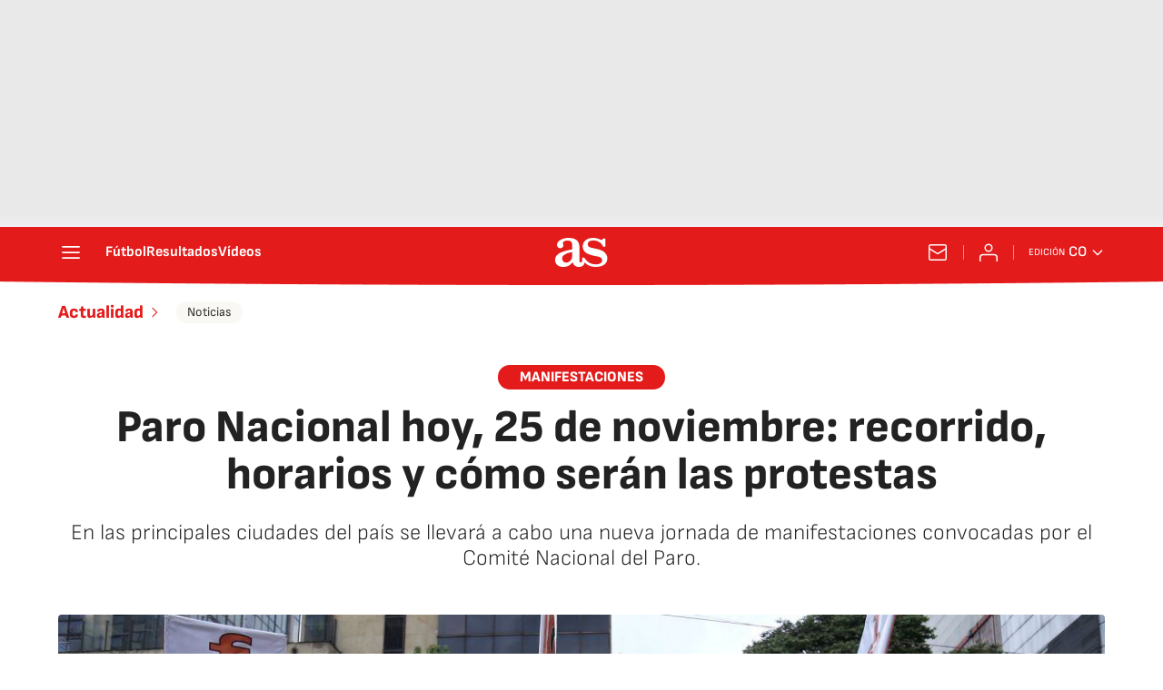

--- FILE ---
content_type: application/x-javascript;charset=utf-8
request_url: https://smetrics.as.com/id?d_visid_ver=5.4.0&d_fieldgroup=A&mcorgid=2387401053DB208C0A490D4C%40AdobeOrg&mid=92059776838639219471626610088651930608&ts=1769927795718
body_size: -40
content:
{"mid":"92059776838639219471626610088651930608"}